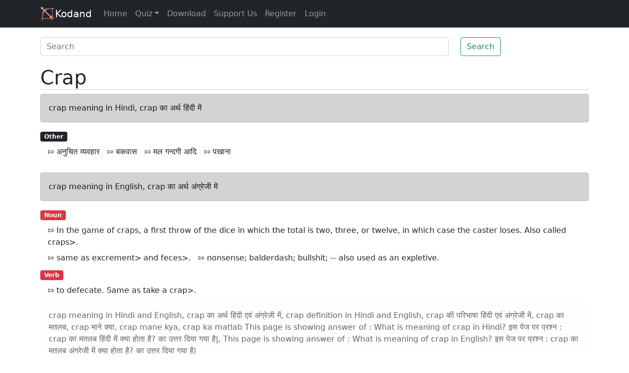

--- FILE ---
content_type: text/html; charset=utf-8
request_url: https://www.kodand.com/crap-meaning-in-hindi
body_size: 4025
content:
<!doctype html>
<html lang="en" style="font-size: 16px;font-family: Roboto, Arial, sans-serif;" dir="ltr">
  <head>
    <meta charset="utf-8">
    <meta http-equiv="X-UA-Compatible" content="IE=edge">
    <meta name="viewport" content="width=device-width, initial-scale=1">
    <title>crap meaning in Hindi and English, crap का अर्थ हिंदी एवं अंग्रेजी में</title>
    <meta name="description" content="crap meaning in Hindi and English, crap का अर्थ हिंदी एवं अंग्रेजी में, crap definition in Hindi and English, crap की परिभाषा हिंदी एवं अंग्रेजी में, crap का मतलब, crap माने क्या, crap mane kya, crap ka matlab This page is showing answer of : What is meaning of crap in Hindi? इस पेज पर प्रश्न : crap का मतलब हिंदी में क्या होता है? का उत्तर दिया गया है|, This page is showing answer of : What is meaning of crap in English? इस पेज पर प्रश्न : crap का मतलब अंग्रेजी में क्या होता है? का उत्तर दिया गया है|" />
    <meta name="keywords" content="crap meaning in Hindi and English, crap का अर्थ हिंदी एवं अंग्रेजी में, crap definition in Hindi and English, crap की परिभाषा हिंदी एवं अंग्रेजी में, crap का मतलब, crap माने क्या, crap mane kya, crap ka matlab" />
    <link rel="canonical" href="https://www.kodand.com/crap-meaning-in-hindi">
    <link href="/css/styles.pure.css" rel="stylesheet">
    <link rel="shortcut icon" type="image/x-icon" href="/img/favicon.png"/>
  </head>
  <body>
    <nav class="navbar navbar-expand-md navbar-dark bg-dark">
      <div class="container">
        <a class="navbar-brand" href="/"><img src="/img/icon-small.png" width="30" height="30" class="d-inline-block align-top" alt="Kodand">Kodand</a>
        <button class="navbar-toggler" type="button" data-bs-toggle="collapse" data-bs-target="#navbarsExampleDefault" aria-controls="navbarsExampleDefault" aria-expanded="false" aria-label="Toggle navigation">
          <span class="navbar-toggler-icon"></span>
        </button>

        <div class="collapse navbar-collapse" id="navbarsExampleDefault">
          <ul class="navbar-nav me-auto mb-2 mb-md-0">
            <li class="nav-item active">
              <a class="nav-link" href="/">Home</a>
            </li>
            <li class="nav-item dropdown">
              <a class="nav-link dropdown-toggle" href="#" id="dropdown01" data-bs-toggle="dropdown" aria-expanded="false">Quiz</a>
              <ul class="dropdown-menu" aria-labelledby="dropdown01">
                <li><a class="dropdown-item" href="/quiz/3/general-english-grammar-quiz">General English Grammar</a></li>
                <li><a class="dropdown-item" href="/quiz/15/general-knowledge-hindi-quiz">General Knowledge in Hindi</a></li>
                <li><a class="dropdown-item" href="/quiz/22/general-knowledge-gujarati-quiz">General Knowledge in Gujarati</a></li>
                <li><a class="dropdown-item" href="/quiz/9/general-knowledge-english-quiz">General Knowledge in English</a></li>
                <li><a class="dropdown-item" href="/quiz/21/learning-license-test-driving">Learning License Test for Driving</a></li>
                <a class="dropdown-item" href="/quiz/23/learning-license-test-driving-hindi">Learning License Test for Driving in Hindi</a></li>
              </ul>
            </li>
            
            <li class="nav-item">
              <a class="nav-link" href="/download">Download</a>
            </li>
            <li class="nav-item">
              <a class="nav-link" href="/support-us">Support Us</a>
            </li>
            <li class="nav-item">
              <a class="nav-link" href="/register">Register</a>
            </li>
            <li class="nav-item">
              <a class="nav-link" href="/login">Login</a>
            </li>
          </ul>
        </div>
      </div>
    </nav>
    <main class="container">
      <div class="row">
          <div class="col-12">
              <div class='row'>
                  <div class="col-12"><div style="padding-top:10px;padding-bottom: 10px;"></div></div>
                  <div class="col-12">
                      <form id='common_word_search_form' action='/means/search' method="get">
                          <div class='row'>
                              <div class='col-9'>
                                  <input class="form-control" autocomplete="off" list="suggestions" name="search_word" type="search" placeholder="Search" aria-label="Search" id="word_search" />
                                  <ul id="suggestions" class="list-group">
                                  </ul>
                              </div>
                              <div class='col-3'>
                                  <button class="btn btn-outline-success" type="submit">Search</button>
                              </div>
                          </div>
                      </form>
                  </div>
              </div>
              

<div class="col-12">
   <div style="padding-top:10px;padding-bottom: 10px;"></div>
</div>
<div class="col-12">
   <h1 style="border-bottom: 1px lightgray solid;text-transform: capitalize;">crap</h1>
</div>

  
    
      
      
    
      
        
        
          <div class="dict_main_word col-12">
            <div class="alert alert-dark">crap meaning in Hindi, crap का अर्थ हिंदी में</div>
          </div>
          
            
              <div class="col-12"><span class="badge bg-dark">Other</span></div>
            

            <div class="col-12">
              <ul class="nav nav-pills">
                
                  
                    <li class="nav-item pills-space">⇰&nbsp;अनुचित व्यवहार</li>
                  
                
                  
                    <li class="nav-item pills-space">⇰&nbsp;बकवास</li>
                  
                
                  
                    <li class="nav-item pills-space">⇰&nbsp;मल गन्दगी आदि</li>
                  
                
                  
                    <li class="nav-item pills-space">⇰&nbsp;पखाना</li>
                  
                
              </ul>
            </div>
            <div class="col-12" style="padding-top:10px;"></div>
          
        
      
      
    
  

  
    
      
        
        
          <div class="dict_main_word col-12" style="padding-top:20px;">
            <div class="alert alert-dark">crap meaning in English, crap का अर्थ अंग्रेजी में</div>
          </div>
          
            
              <div class="col-12"><span class="badge bg-danger">Noun</span></div>
            

            <div class="col-12">
              <ul class="nav nav-pills">
                
                  
                    <li class="nav-item pills-space">⇰&nbsp;In the game of craps, a first throw of the dice in which the total is two, three, or twelve, in which case the caster loses.  Also called craps&gt;.</li>
                  
                
                  
                    <li class="nav-item pills-space">⇰&nbsp;same as excrement&gt; and feces&gt;.</li>
                  
                
                  
                    <li class="nav-item pills-space">⇰&nbsp;nonsense; balderdash; bullshit; -- also used as an expletive.</li>
                  
                
              </ul>
            </div>
            <div class="col-12" style="padding-top:10px;"></div>
          
            
              <div class="col-12"><span class="badge bg-danger">Verb</span></div>
            

            <div class="col-12">
              <ul class="nav nav-pills">
                
                  
                    <li class="nav-item pills-space">⇰&nbsp;to defecate.  Same as take a crap&gt;.</li>
                  
                
              </ul>
            </div>
            <div class="col-12" style="padding-top:10px;"></div>
          
        
      
    
      
    
  

  
  <div class="col-12 alert alert-light">
      <p>
          crap meaning in Hindi and English, crap का अर्थ हिंदी एवं अंग्रेजी में, crap definition in Hindi and English, crap की परिभाषा हिंदी एवं अंग्रेजी में, crap का मतलब, crap माने क्या, crap mane kya, crap ka matlab This page is showing answer of : What is meaning of crap in Hindi? इस पेज पर प्रश्न : crap का मतलब हिंदी में क्या होता है? का उत्तर दिया गया है|, This page is showing answer of : What is meaning of crap in English? इस पेज पर प्रश्न : crap का मतलब अंग्रेजी में क्या होता है? का उत्तर दिया गया है|
      </p>
  </div>
  




<div class="col-12">
   <div style="padding-top:10px;padding-bottom: 10px;"></div>
</div>
<div class="col-12"> <span class="badge bg-pill bg-info text-dark">Quizzes for various competition exams...</span></div>
<div class="col-12 col-sm-12 col-md-8 col-lg-6">
   <div class="list-group"> <a href="/quiz/3/general-english-quiz" class="list-group-item list-group-item-action">General English Grammar</a> <a href="/quiz/15/general-knowledge-hindi-quiz" class="list-group-item list-group-item-action">General Knowledge in Hindi</a> <a href="/quiz/22/general-knowledge-gujarati-quiz" class="list-group-item list-group-item-action">General Knowledge in Gujarati</a> <a href="/quiz/9/general-knowledge-english-quiz" class="list-group-item list-group-item-action">General Knowledge in English</a> <a href="/quiz/21/learning-license-test-driving" class="list-group-item list-group-item-action">Learning License Test for Driving</a> <a href="/quiz/23/learning-license-test-driving-hindi" class="list-group-item list-group-item-action">Learning License Test for Driving in Hindi</a> </div>
</div>
<div class="col-12">
   <div style="padding-top:10px;padding-bottom: 10px;"></div>
</div>
          </div>
      </div>
    </main>
    <footer class="container py-5">
      <div class="row">
        <div class="col-12 col-md">
          <a class="brand" href="/"><img src="/img/icon-small.png" width="20" height="20" alt="Kodand"></a>
          <small class="d-block mb-3 text-muted">© 2021</small>
        </div>
        <div class="col-6 col-md">
          <h5>Links</h5>
          <ul class="list-unstyled text-small">
            <li><a class="link-secondary" href="/">Home</a></li>
            <li><a class="link-secondary" href="/download">Download</a></li>
            
            <li><a class="link-secondary" href="/sitemap">Sitemap</a></li>
            <li><a class="link-secondary" href="/quiz/15/general-knowledge-hindi-quiz">Quiz</a></li>
          </ul>
        </div>
        <div class="col-12 col-md">
          <h5>Quizzes</h5>
          <ul class="list-unstyled text-small">
            <li><a class="link-secondary" href="/quiz/3/general-english-grammar-quiz">General English Grammar</a></li>
            <li><a class="link-secondary" href="/quiz/15/general-knowledge-hindi-quiz">General Knowledge in Hindi</a></li>
            <li><a class="link-secondary" href="/quiz/22/general-knowledge-gujarati-quiz">General Knowledge in Gujarati</a></li>
            <li><a class="link-secondary" href="/quiz/9/general-knowledge-english-quiz">General Knowledge in English</a></li>
            <li><a class="link-secondary" href="/quiz/21/learning-license-test-driving">Learning License Test for Driving</a></li>
            <li><a class="link-secondary" href="/quiz/23/learning-license-test-driving-hindi">Learning License Test for Driving in Hindi</a></li>
          </ul>
        </div>
        <div class="col-6 col-md">
          <h5>About</h5>
          <ul class="list-unstyled text-small">
            <li><a class="link-secondary" href="/contact-us">Contact Us</a></li>
            <li><a class="link-secondary" href="/about-us">About Us</a></li>
            <li><a class="link-secondary" href="/privacy-policy">Privacy</a></li>
            <li><a class="link-secondary" href="/terms-conditions">Terms</a></li>
          </ul>
        </div>
        
      </div>
    </footer>
    <div id="overlay"></div>
    <script>!function(){function l(e){e=e.target.innerText.trim();document.getElementById("word_search").value=e,document.getElementById("common_word_search_form").submit()}document.getElementById("word_search").addEventListener("blur",function(){setTimeout(function(){document.getElementById("suggestions").innerHTML=""},500)}),document.getElementById("common_word_search_form").addEventListener("submit",function(e){return e.preventDefault(),""!==document.getElementById("word_search").value&&(window.location="/"+document.getElementById("word_search").value),!1});var t=null;document.getElementById("word_search").addEventListener("keyup",function(e){if(t)try{window.clearTimeout(t)}catch(e){}t=setTimeout(function(){var o,e;o=document.getElementById("word_search").value.trim(),(e=new XMLHttpRequest).open("GET","/suggestions/"+o),e.onreadystatechange=function(){if(4===this.readyState&&200===this.status){var e=this.responseText,t=JSON.parse(e),n="";if(0<Object.keys(t).length){t.unshift(decodeURI(o));for(var i in t)t[i]==o&&t.splice(i,1);o=decodeURI(document.getElementById("word_search").value.trim()),t.unshift(o);for(i in t)t[i]==o&&t.splice(i,1);for(i in t)n=n+'<li class="list-group-item autocompletean">'+decodeURI(t[i])+"</li>";document.getElementById("suggestions").innerHTML=n,setTimeout(function(){for(var e=document.getElementsByClassName("autocompletean"),t=0;t<e.length;t++)e[t].addEventListener("click",l)},10)}}},e.send()},1e3)});var e=localStorage.getItem("overlay_displayed"),n=Math.floor(3*Math.random())+1;function i(){document.getElementById("overlay").style.display="none"}document.body.addEventListener("mouseleave",function(){null!=e&&"0"!=e||2!==n||"kodand"===document.getElementsByTagName("html")[0].getAttribute("hindidictionaryinstalled")||(document.getElementById("overlay").innerHTML='<div class="text"><div style="position:absolute;top: 10px;right: 20px;font-size: 25px;cursor: pointer;color: gray;" id="overlay_close">X</div>Install Free Chrome extension <a href="https://chrome.google.com/webstore/detail/english-hindi-english-dic/bjlegmanlfckekanijakdoeedcjlihbn" class="btn btn-primary btn-lg">English-Hindi-English Dictionary</a><ul><li>Easy to use</li><li>Double click on any word or select it, to get meaning in English and Hindi</li><li>Pronuntiation of word and meanings</li><li>Easily hide popup if it is annoying, for given time, for particular site or for entire browser/all sites from settings.</li><li>No signup required</li></ul></div>',document.getElementById("overlay").style.display="block",document.getElementById("overlay").onclick=i,document.getElementById("overlay_close").onclick=i,e=1,localStorage.setItem("overlay_displayed","1"))}),window.addEventListener("message",e=>{e.origin.startsWith("chrome-extension://")&&e.data&&e.data.hindidictionaryinstalled&&!0===e.data.hindidictionaryinstalled&&document.getElementsByTagName("html")[0].setAttribute("hindidictionaryinstalled","kodand")})}();</script>
    <script>!function(){ var headel = document.getElementsByTagName('head')[0];  var scr1 = document.createElement("script"); scr1.setAttribute('integrity', 'sha384-ygbV9kiqUc6oa4msXn9868pTtWMgiQaeYH7/t7LECLbyPA2x65Kgf80OJFdroafW'); scr1.setAttribute('crossorigin', 'anonymous'); scr1.setAttribute('src', 'https://cdn.jsdelivr.net/npm/bootstrap@5.0.0-beta1/dist/js/bootstrap.bundle.min.js'); headel.appendChild(scr1);  var scr = document.createElement("script"); scr.setAttribute('data-ad-client', 'ca-pub-0009860897179862'); scr.setAttribute('async', ''); scr.setAttribute('src', 'https://pagead2.googlesyndication.com/pagead/js/adsbygoogle.js'); headel.appendChild(scr);}();</script>
  <script defer src="https://static.cloudflareinsights.com/beacon.min.js/vcd15cbe7772f49c399c6a5babf22c1241717689176015" integrity="sha512-ZpsOmlRQV6y907TI0dKBHq9Md29nnaEIPlkf84rnaERnq6zvWvPUqr2ft8M1aS28oN72PdrCzSjY4U6VaAw1EQ==" data-cf-beacon='{"version":"2024.11.0","token":"46859e6b688a4856aa8689220f5738c0","r":1,"server_timing":{"name":{"cfCacheStatus":true,"cfEdge":true,"cfExtPri":true,"cfL4":true,"cfOrigin":true,"cfSpeedBrain":true},"location_startswith":null}}' crossorigin="anonymous"></script>
</body>
</html>


--- FILE ---
content_type: text/html; charset=utf-8
request_url: https://www.google.com/recaptcha/api2/aframe
body_size: 265
content:
<!DOCTYPE HTML><html><head><meta http-equiv="content-type" content="text/html; charset=UTF-8"></head><body><script nonce="1rwFabMn0cm5EAUPPt3-2g">/** Anti-fraud and anti-abuse applications only. See google.com/recaptcha */ try{var clients={'sodar':'https://pagead2.googlesyndication.com/pagead/sodar?'};window.addEventListener("message",function(a){try{if(a.source===window.parent){var b=JSON.parse(a.data);var c=clients[b['id']];if(c){var d=document.createElement('img');d.src=c+b['params']+'&rc='+(localStorage.getItem("rc::a")?sessionStorage.getItem("rc::b"):"");window.document.body.appendChild(d);sessionStorage.setItem("rc::e",parseInt(sessionStorage.getItem("rc::e")||0)+1);localStorage.setItem("rc::h",'1768948455368');}}}catch(b){}});window.parent.postMessage("_grecaptcha_ready", "*");}catch(b){}</script></body></html>